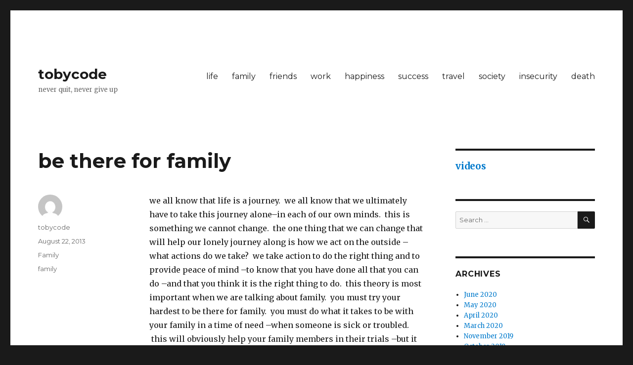

--- FILE ---
content_type: text/html; charset=UTF-8
request_url: https://www.tobycode.com/be-there-for-family/
body_size: 9671
content:
<!DOCTYPE html>
<html lang="en-US" class="no-js">
<head>
	<meta charset="UTF-8">
	<meta name="viewport" content="width=device-width, initial-scale=1">
	<link rel="profile" href="http://gmpg.org/xfn/11">
		<script>(function(html){html.className = html.className.replace(/\bno-js\b/,'js')})(document.documentElement);</script>
<title>be there for family &#8211; tobycode</title>
<meta name='robots' content='max-image-preview:large' />
<link rel='dns-prefetch' href='//static.addtoany.com' />
<link rel='dns-prefetch' href='//secure.gravatar.com' />
<link rel='dns-prefetch' href='//stats.wp.com' />
<link rel='dns-prefetch' href='//fonts.googleapis.com' />
<link rel='dns-prefetch' href='//v0.wordpress.com' />
<link rel="alternate" type="application/rss+xml" title="tobycode &raquo; Feed" href="https://www.tobycode.com/feed/" />
<link rel="alternate" title="oEmbed (JSON)" type="application/json+oembed" href="https://www.tobycode.com/wp-json/oembed/1.0/embed?url=https%3A%2F%2Fwww.tobycode.com%2Fbe-there-for-family%2F" />
<link rel="alternate" title="oEmbed (XML)" type="text/xml+oembed" href="https://www.tobycode.com/wp-json/oembed/1.0/embed?url=https%3A%2F%2Fwww.tobycode.com%2Fbe-there-for-family%2F&#038;format=xml" />
<style id='wp-img-auto-sizes-contain-inline-css' type='text/css'>
img:is([sizes=auto i],[sizes^="auto," i]){contain-intrinsic-size:3000px 1500px}
/*# sourceURL=wp-img-auto-sizes-contain-inline-css */
</style>
<link rel='stylesheet' id='twentysixteen-jetpack-css' href='https://www.tobycode.com/wp-content/plugins/jetpack/modules/theme-tools/compat/twentysixteen.css?ver=15.3.1' type='text/css' media='all' />
<style id='wp-emoji-styles-inline-css' type='text/css'>

	img.wp-smiley, img.emoji {
		display: inline !important;
		border: none !important;
		box-shadow: none !important;
		height: 1em !important;
		width: 1em !important;
		margin: 0 0.07em !important;
		vertical-align: -0.1em !important;
		background: none !important;
		padding: 0 !important;
	}
/*# sourceURL=wp-emoji-styles-inline-css */
</style>
<style id='wp-block-library-inline-css' type='text/css'>
:root{--wp-block-synced-color:#7a00df;--wp-block-synced-color--rgb:122,0,223;--wp-bound-block-color:var(--wp-block-synced-color);--wp-editor-canvas-background:#ddd;--wp-admin-theme-color:#007cba;--wp-admin-theme-color--rgb:0,124,186;--wp-admin-theme-color-darker-10:#006ba1;--wp-admin-theme-color-darker-10--rgb:0,107,160.5;--wp-admin-theme-color-darker-20:#005a87;--wp-admin-theme-color-darker-20--rgb:0,90,135;--wp-admin-border-width-focus:2px}@media (min-resolution:192dpi){:root{--wp-admin-border-width-focus:1.5px}}.wp-element-button{cursor:pointer}:root .has-very-light-gray-background-color{background-color:#eee}:root .has-very-dark-gray-background-color{background-color:#313131}:root .has-very-light-gray-color{color:#eee}:root .has-very-dark-gray-color{color:#313131}:root .has-vivid-green-cyan-to-vivid-cyan-blue-gradient-background{background:linear-gradient(135deg,#00d084,#0693e3)}:root .has-purple-crush-gradient-background{background:linear-gradient(135deg,#34e2e4,#4721fb 50%,#ab1dfe)}:root .has-hazy-dawn-gradient-background{background:linear-gradient(135deg,#faaca8,#dad0ec)}:root .has-subdued-olive-gradient-background{background:linear-gradient(135deg,#fafae1,#67a671)}:root .has-atomic-cream-gradient-background{background:linear-gradient(135deg,#fdd79a,#004a59)}:root .has-nightshade-gradient-background{background:linear-gradient(135deg,#330968,#31cdcf)}:root .has-midnight-gradient-background{background:linear-gradient(135deg,#020381,#2874fc)}:root{--wp--preset--font-size--normal:16px;--wp--preset--font-size--huge:42px}.has-regular-font-size{font-size:1em}.has-larger-font-size{font-size:2.625em}.has-normal-font-size{font-size:var(--wp--preset--font-size--normal)}.has-huge-font-size{font-size:var(--wp--preset--font-size--huge)}.has-text-align-center{text-align:center}.has-text-align-left{text-align:left}.has-text-align-right{text-align:right}.has-fit-text{white-space:nowrap!important}#end-resizable-editor-section{display:none}.aligncenter{clear:both}.items-justified-left{justify-content:flex-start}.items-justified-center{justify-content:center}.items-justified-right{justify-content:flex-end}.items-justified-space-between{justify-content:space-between}.screen-reader-text{border:0;clip-path:inset(50%);height:1px;margin:-1px;overflow:hidden;padding:0;position:absolute;width:1px;word-wrap:normal!important}.screen-reader-text:focus{background-color:#ddd;clip-path:none;color:#444;display:block;font-size:1em;height:auto;left:5px;line-height:normal;padding:15px 23px 14px;text-decoration:none;top:5px;width:auto;z-index:100000}html :where(.has-border-color){border-style:solid}html :where([style*=border-top-color]){border-top-style:solid}html :where([style*=border-right-color]){border-right-style:solid}html :where([style*=border-bottom-color]){border-bottom-style:solid}html :where([style*=border-left-color]){border-left-style:solid}html :where([style*=border-width]){border-style:solid}html :where([style*=border-top-width]){border-top-style:solid}html :where([style*=border-right-width]){border-right-style:solid}html :where([style*=border-bottom-width]){border-bottom-style:solid}html :where([style*=border-left-width]){border-left-style:solid}html :where(img[class*=wp-image-]){height:auto;max-width:100%}:where(figure){margin:0 0 1em}html :where(.is-position-sticky){--wp-admin--admin-bar--position-offset:var(--wp-admin--admin-bar--height,0px)}@media screen and (max-width:600px){html :where(.is-position-sticky){--wp-admin--admin-bar--position-offset:0px}}

/*# sourceURL=wp-block-library-inline-css */
</style><style id='wp-block-heading-inline-css' type='text/css'>
h1:where(.wp-block-heading).has-background,h2:where(.wp-block-heading).has-background,h3:where(.wp-block-heading).has-background,h4:where(.wp-block-heading).has-background,h5:where(.wp-block-heading).has-background,h6:where(.wp-block-heading).has-background{padding:1.25em 2.375em}h1.has-text-align-left[style*=writing-mode]:where([style*=vertical-lr]),h1.has-text-align-right[style*=writing-mode]:where([style*=vertical-rl]),h2.has-text-align-left[style*=writing-mode]:where([style*=vertical-lr]),h2.has-text-align-right[style*=writing-mode]:where([style*=vertical-rl]),h3.has-text-align-left[style*=writing-mode]:where([style*=vertical-lr]),h3.has-text-align-right[style*=writing-mode]:where([style*=vertical-rl]),h4.has-text-align-left[style*=writing-mode]:where([style*=vertical-lr]),h4.has-text-align-right[style*=writing-mode]:where([style*=vertical-rl]),h5.has-text-align-left[style*=writing-mode]:where([style*=vertical-lr]),h5.has-text-align-right[style*=writing-mode]:where([style*=vertical-rl]),h6.has-text-align-left[style*=writing-mode]:where([style*=vertical-lr]),h6.has-text-align-right[style*=writing-mode]:where([style*=vertical-rl]){rotate:180deg}
/*# sourceURL=https://www.tobycode.com/wp-includes/blocks/heading/style.min.css */
</style>
<style id='global-styles-inline-css' type='text/css'>
:root{--wp--preset--aspect-ratio--square: 1;--wp--preset--aspect-ratio--4-3: 4/3;--wp--preset--aspect-ratio--3-4: 3/4;--wp--preset--aspect-ratio--3-2: 3/2;--wp--preset--aspect-ratio--2-3: 2/3;--wp--preset--aspect-ratio--16-9: 16/9;--wp--preset--aspect-ratio--9-16: 9/16;--wp--preset--color--black: #000000;--wp--preset--color--cyan-bluish-gray: #abb8c3;--wp--preset--color--white: #fff;--wp--preset--color--pale-pink: #f78da7;--wp--preset--color--vivid-red: #cf2e2e;--wp--preset--color--luminous-vivid-orange: #ff6900;--wp--preset--color--luminous-vivid-amber: #fcb900;--wp--preset--color--light-green-cyan: #7bdcb5;--wp--preset--color--vivid-green-cyan: #00d084;--wp--preset--color--pale-cyan-blue: #8ed1fc;--wp--preset--color--vivid-cyan-blue: #0693e3;--wp--preset--color--vivid-purple: #9b51e0;--wp--preset--color--dark-gray: #1a1a1a;--wp--preset--color--medium-gray: #686868;--wp--preset--color--light-gray: #e5e5e5;--wp--preset--color--blue-gray: #4d545c;--wp--preset--color--bright-blue: #007acc;--wp--preset--color--light-blue: #9adffd;--wp--preset--color--dark-brown: #402b30;--wp--preset--color--medium-brown: #774e24;--wp--preset--color--dark-red: #640c1f;--wp--preset--color--bright-red: #ff675f;--wp--preset--color--yellow: #ffef8e;--wp--preset--gradient--vivid-cyan-blue-to-vivid-purple: linear-gradient(135deg,rgb(6,147,227) 0%,rgb(155,81,224) 100%);--wp--preset--gradient--light-green-cyan-to-vivid-green-cyan: linear-gradient(135deg,rgb(122,220,180) 0%,rgb(0,208,130) 100%);--wp--preset--gradient--luminous-vivid-amber-to-luminous-vivid-orange: linear-gradient(135deg,rgb(252,185,0) 0%,rgb(255,105,0) 100%);--wp--preset--gradient--luminous-vivid-orange-to-vivid-red: linear-gradient(135deg,rgb(255,105,0) 0%,rgb(207,46,46) 100%);--wp--preset--gradient--very-light-gray-to-cyan-bluish-gray: linear-gradient(135deg,rgb(238,238,238) 0%,rgb(169,184,195) 100%);--wp--preset--gradient--cool-to-warm-spectrum: linear-gradient(135deg,rgb(74,234,220) 0%,rgb(151,120,209) 20%,rgb(207,42,186) 40%,rgb(238,44,130) 60%,rgb(251,105,98) 80%,rgb(254,248,76) 100%);--wp--preset--gradient--blush-light-purple: linear-gradient(135deg,rgb(255,206,236) 0%,rgb(152,150,240) 100%);--wp--preset--gradient--blush-bordeaux: linear-gradient(135deg,rgb(254,205,165) 0%,rgb(254,45,45) 50%,rgb(107,0,62) 100%);--wp--preset--gradient--luminous-dusk: linear-gradient(135deg,rgb(255,203,112) 0%,rgb(199,81,192) 50%,rgb(65,88,208) 100%);--wp--preset--gradient--pale-ocean: linear-gradient(135deg,rgb(255,245,203) 0%,rgb(182,227,212) 50%,rgb(51,167,181) 100%);--wp--preset--gradient--electric-grass: linear-gradient(135deg,rgb(202,248,128) 0%,rgb(113,206,126) 100%);--wp--preset--gradient--midnight: linear-gradient(135deg,rgb(2,3,129) 0%,rgb(40,116,252) 100%);--wp--preset--font-size--small: 13px;--wp--preset--font-size--medium: 20px;--wp--preset--font-size--large: 36px;--wp--preset--font-size--x-large: 42px;--wp--preset--spacing--20: 0.44rem;--wp--preset--spacing--30: 0.67rem;--wp--preset--spacing--40: 1rem;--wp--preset--spacing--50: 1.5rem;--wp--preset--spacing--60: 2.25rem;--wp--preset--spacing--70: 3.38rem;--wp--preset--spacing--80: 5.06rem;--wp--preset--shadow--natural: 6px 6px 9px rgba(0, 0, 0, 0.2);--wp--preset--shadow--deep: 12px 12px 50px rgba(0, 0, 0, 0.4);--wp--preset--shadow--sharp: 6px 6px 0px rgba(0, 0, 0, 0.2);--wp--preset--shadow--outlined: 6px 6px 0px -3px rgb(255, 255, 255), 6px 6px rgb(0, 0, 0);--wp--preset--shadow--crisp: 6px 6px 0px rgb(0, 0, 0);}:where(.is-layout-flex){gap: 0.5em;}:where(.is-layout-grid){gap: 0.5em;}body .is-layout-flex{display: flex;}.is-layout-flex{flex-wrap: wrap;align-items: center;}.is-layout-flex > :is(*, div){margin: 0;}body .is-layout-grid{display: grid;}.is-layout-grid > :is(*, div){margin: 0;}:where(.wp-block-columns.is-layout-flex){gap: 2em;}:where(.wp-block-columns.is-layout-grid){gap: 2em;}:where(.wp-block-post-template.is-layout-flex){gap: 1.25em;}:where(.wp-block-post-template.is-layout-grid){gap: 1.25em;}.has-black-color{color: var(--wp--preset--color--black) !important;}.has-cyan-bluish-gray-color{color: var(--wp--preset--color--cyan-bluish-gray) !important;}.has-white-color{color: var(--wp--preset--color--white) !important;}.has-pale-pink-color{color: var(--wp--preset--color--pale-pink) !important;}.has-vivid-red-color{color: var(--wp--preset--color--vivid-red) !important;}.has-luminous-vivid-orange-color{color: var(--wp--preset--color--luminous-vivid-orange) !important;}.has-luminous-vivid-amber-color{color: var(--wp--preset--color--luminous-vivid-amber) !important;}.has-light-green-cyan-color{color: var(--wp--preset--color--light-green-cyan) !important;}.has-vivid-green-cyan-color{color: var(--wp--preset--color--vivid-green-cyan) !important;}.has-pale-cyan-blue-color{color: var(--wp--preset--color--pale-cyan-blue) !important;}.has-vivid-cyan-blue-color{color: var(--wp--preset--color--vivid-cyan-blue) !important;}.has-vivid-purple-color{color: var(--wp--preset--color--vivid-purple) !important;}.has-black-background-color{background-color: var(--wp--preset--color--black) !important;}.has-cyan-bluish-gray-background-color{background-color: var(--wp--preset--color--cyan-bluish-gray) !important;}.has-white-background-color{background-color: var(--wp--preset--color--white) !important;}.has-pale-pink-background-color{background-color: var(--wp--preset--color--pale-pink) !important;}.has-vivid-red-background-color{background-color: var(--wp--preset--color--vivid-red) !important;}.has-luminous-vivid-orange-background-color{background-color: var(--wp--preset--color--luminous-vivid-orange) !important;}.has-luminous-vivid-amber-background-color{background-color: var(--wp--preset--color--luminous-vivid-amber) !important;}.has-light-green-cyan-background-color{background-color: var(--wp--preset--color--light-green-cyan) !important;}.has-vivid-green-cyan-background-color{background-color: var(--wp--preset--color--vivid-green-cyan) !important;}.has-pale-cyan-blue-background-color{background-color: var(--wp--preset--color--pale-cyan-blue) !important;}.has-vivid-cyan-blue-background-color{background-color: var(--wp--preset--color--vivid-cyan-blue) !important;}.has-vivid-purple-background-color{background-color: var(--wp--preset--color--vivid-purple) !important;}.has-black-border-color{border-color: var(--wp--preset--color--black) !important;}.has-cyan-bluish-gray-border-color{border-color: var(--wp--preset--color--cyan-bluish-gray) !important;}.has-white-border-color{border-color: var(--wp--preset--color--white) !important;}.has-pale-pink-border-color{border-color: var(--wp--preset--color--pale-pink) !important;}.has-vivid-red-border-color{border-color: var(--wp--preset--color--vivid-red) !important;}.has-luminous-vivid-orange-border-color{border-color: var(--wp--preset--color--luminous-vivid-orange) !important;}.has-luminous-vivid-amber-border-color{border-color: var(--wp--preset--color--luminous-vivid-amber) !important;}.has-light-green-cyan-border-color{border-color: var(--wp--preset--color--light-green-cyan) !important;}.has-vivid-green-cyan-border-color{border-color: var(--wp--preset--color--vivid-green-cyan) !important;}.has-pale-cyan-blue-border-color{border-color: var(--wp--preset--color--pale-cyan-blue) !important;}.has-vivid-cyan-blue-border-color{border-color: var(--wp--preset--color--vivid-cyan-blue) !important;}.has-vivid-purple-border-color{border-color: var(--wp--preset--color--vivid-purple) !important;}.has-vivid-cyan-blue-to-vivid-purple-gradient-background{background: var(--wp--preset--gradient--vivid-cyan-blue-to-vivid-purple) !important;}.has-light-green-cyan-to-vivid-green-cyan-gradient-background{background: var(--wp--preset--gradient--light-green-cyan-to-vivid-green-cyan) !important;}.has-luminous-vivid-amber-to-luminous-vivid-orange-gradient-background{background: var(--wp--preset--gradient--luminous-vivid-amber-to-luminous-vivid-orange) !important;}.has-luminous-vivid-orange-to-vivid-red-gradient-background{background: var(--wp--preset--gradient--luminous-vivid-orange-to-vivid-red) !important;}.has-very-light-gray-to-cyan-bluish-gray-gradient-background{background: var(--wp--preset--gradient--very-light-gray-to-cyan-bluish-gray) !important;}.has-cool-to-warm-spectrum-gradient-background{background: var(--wp--preset--gradient--cool-to-warm-spectrum) !important;}.has-blush-light-purple-gradient-background{background: var(--wp--preset--gradient--blush-light-purple) !important;}.has-blush-bordeaux-gradient-background{background: var(--wp--preset--gradient--blush-bordeaux) !important;}.has-luminous-dusk-gradient-background{background: var(--wp--preset--gradient--luminous-dusk) !important;}.has-pale-ocean-gradient-background{background: var(--wp--preset--gradient--pale-ocean) !important;}.has-electric-grass-gradient-background{background: var(--wp--preset--gradient--electric-grass) !important;}.has-midnight-gradient-background{background: var(--wp--preset--gradient--midnight) !important;}.has-small-font-size{font-size: var(--wp--preset--font-size--small) !important;}.has-medium-font-size{font-size: var(--wp--preset--font-size--medium) !important;}.has-large-font-size{font-size: var(--wp--preset--font-size--large) !important;}.has-x-large-font-size{font-size: var(--wp--preset--font-size--x-large) !important;}
/*# sourceURL=global-styles-inline-css */
</style>

<style id='classic-theme-styles-inline-css' type='text/css'>
/*! This file is auto-generated */
.wp-block-button__link{color:#fff;background-color:#32373c;border-radius:9999px;box-shadow:none;text-decoration:none;padding:calc(.667em + 2px) calc(1.333em + 2px);font-size:1.125em}.wp-block-file__button{background:#32373c;color:#fff;text-decoration:none}
/*# sourceURL=/wp-includes/css/classic-themes.min.css */
</style>
<link rel='stylesheet' id='twentysixteen-fonts-css' href='https://fonts.googleapis.com/css?family=Merriweather%3A400%2C700%2C900%2C400italic%2C700italic%2C900italic%7CMontserrat%3A400%2C700%7CInconsolata%3A400&#038;subset=latin%2Clatin-ext' type='text/css' media='all' />
<link rel='stylesheet' id='genericons-css' href='https://www.tobycode.com/wp-content/plugins/jetpack/_inc/genericons/genericons/genericons.css?ver=3.1' type='text/css' media='all' />
<link rel='stylesheet' id='twentysixteen-style-css' href='https://www.tobycode.com/wp-content/themes/twentysixteen/style.css?ver=6.9' type='text/css' media='all' />
<link rel='stylesheet' id='twentysixteen-block-style-css' href='https://www.tobycode.com/wp-content/themes/twentysixteen/css/blocks.css?ver=20181230' type='text/css' media='all' />
<link rel='stylesheet' id='addtoany-css' href='https://www.tobycode.com/wp-content/plugins/add-to-any/addtoany.min.css?ver=1.16' type='text/css' media='all' />
<script type="text/javascript" id="addtoany-core-js-before">
/* <![CDATA[ */
window.a2a_config=window.a2a_config||{};a2a_config.callbacks=[];a2a_config.overlays=[];a2a_config.templates={};

//# sourceURL=addtoany-core-js-before
/* ]]> */
</script>
<script type="text/javascript" defer src="https://static.addtoany.com/menu/page.js" id="addtoany-core-js"></script>
<script type="text/javascript" src="https://www.tobycode.com/wp-includes/js/jquery/jquery.min.js?ver=3.7.1" id="jquery-core-js"></script>
<script type="text/javascript" src="https://www.tobycode.com/wp-includes/js/jquery/jquery-migrate.min.js?ver=3.4.1" id="jquery-migrate-js"></script>
<script type="text/javascript" defer src="https://www.tobycode.com/wp-content/plugins/add-to-any/addtoany.min.js?ver=1.1" id="addtoany-jquery-js"></script>
<link rel="https://api.w.org/" href="https://www.tobycode.com/wp-json/" /><link rel="alternate" title="JSON" type="application/json" href="https://www.tobycode.com/wp-json/wp/v2/posts/1500" /><link rel="EditURI" type="application/rsd+xml" title="RSD" href="https://www.tobycode.com/xmlrpc.php?rsd" />
<meta name="generator" content="WordPress 6.9" />
<link rel="canonical" href="https://www.tobycode.com/be-there-for-family/" />
<link rel='shortlink' href='https://wp.me/p46GVu-oc' />
	<style>img#wpstats{display:none}</style>
		
<!-- Jetpack Open Graph Tags -->
<meta property="og:type" content="article" />
<meta property="og:title" content="be there for family" />
<meta property="og:url" content="https://www.tobycode.com/be-there-for-family/" />
<meta property="og:description" content="we all know that life is a journey.  we all know that we ultimately have to take this journey alone&#8211;in each of our own minds.  this is something we cannot change.  the one thing that we can c…" />
<meta property="article:published_time" content="2013-08-22T21:37:50+00:00" />
<meta property="article:modified_time" content="2013-08-22T21:37:50+00:00" />
<meta property="og:site_name" content="tobycode" />
<meta property="og:image" content="https://www.tobycode.com/wp-content/uploads/2016/04/cropped-tc.jpg" />
<meta property="og:image:width" content="512" />
<meta property="og:image:height" content="512" />
<meta property="og:image:alt" content="" />
<meta property="og:locale" content="en_US" />
<meta name="twitter:text:title" content="be there for family" />
<meta name="twitter:image" content="https://www.tobycode.com/wp-content/uploads/2016/04/cropped-tc-270x270.jpg" />
<meta name="twitter:card" content="summary" />

<!-- End Jetpack Open Graph Tags -->
<link rel="icon" href="https://www.tobycode.com/wp-content/uploads/2016/04/cropped-tc-32x32.jpg" sizes="32x32" />
<link rel="icon" href="https://www.tobycode.com/wp-content/uploads/2016/04/cropped-tc-192x192.jpg" sizes="192x192" />
<link rel="apple-touch-icon" href="https://www.tobycode.com/wp-content/uploads/2016/04/cropped-tc-180x180.jpg" />
<meta name="msapplication-TileImage" content="https://www.tobycode.com/wp-content/uploads/2016/04/cropped-tc-270x270.jpg" />
</head>

<body class="wp-singular post-template-default single single-post postid-1500 single-format-standard wp-embed-responsive wp-theme-twentysixteen">
<div id="page" class="site">
	<div class="site-inner">
		<a class="skip-link screen-reader-text" href="#content">Skip to content</a>

		<header id="masthead" class="site-header" role="banner">
			<div class="site-header-main">
				<div class="site-branding">
					
											<p class="site-title"><a href="https://www.tobycode.com/" rel="home">tobycode</a></p>
											<p class="site-description">never quit, never give up</p>
									</div><!-- .site-branding -->

									<button id="menu-toggle" class="menu-toggle">Menu</button>

					<div id="site-header-menu" class="site-header-menu">
													<nav id="site-navigation" class="main-navigation" role="navigation" aria-label="Primary Menu">
								<div class="menu-navigation-2-container"><ul id="menu-navigation-2" class="primary-menu"><li id="menu-item-1600" class="menu-item menu-item-type-taxonomy menu-item-object-category menu-item-1600"><a href="https://www.tobycode.com/category/life/">life</a></li>
<li id="menu-item-1601" class="menu-item menu-item-type-taxonomy menu-item-object-category current-post-ancestor current-menu-parent current-post-parent menu-item-1601"><a href="https://www.tobycode.com/category/family/">family</a></li>
<li id="menu-item-1602" class="menu-item menu-item-type-taxonomy menu-item-object-category menu-item-1602"><a href="https://www.tobycode.com/category/friends/">friends</a></li>
<li id="menu-item-1603" class="menu-item menu-item-type-taxonomy menu-item-object-category menu-item-1603"><a href="https://www.tobycode.com/category/work/">work</a></li>
<li id="menu-item-1604" class="menu-item menu-item-type-taxonomy menu-item-object-category menu-item-1604"><a href="https://www.tobycode.com/category/happiness/">happiness</a></li>
<li id="menu-item-1605" class="menu-item menu-item-type-taxonomy menu-item-object-category menu-item-1605"><a href="https://www.tobycode.com/category/success/">success</a></li>
<li id="menu-item-1606" class="menu-item menu-item-type-taxonomy menu-item-object-category menu-item-1606"><a href="https://www.tobycode.com/category/travel/">travel</a></li>
<li id="menu-item-1607" class="menu-item menu-item-type-taxonomy menu-item-object-category menu-item-1607"><a href="https://www.tobycode.com/category/society/">society</a></li>
<li id="menu-item-1608" class="menu-item menu-item-type-taxonomy menu-item-object-category menu-item-1608"><a href="https://www.tobycode.com/category/insecurity/">insecurity</a></li>
<li id="menu-item-1609" class="menu-item menu-item-type-taxonomy menu-item-object-category menu-item-1609"><a href="https://www.tobycode.com/category/death/">death</a></li>
</ul></div>							</nav><!-- .main-navigation -->
						
											</div><!-- .site-header-menu -->
							</div><!-- .site-header-main -->

					</header><!-- .site-header -->

		<div id="content" class="site-content">

<div id="primary" class="content-area">
	<main id="main" class="site-main" role="main">
		
<article id="post-1500" class="post-1500 post type-post status-publish format-standard hentry category-family tag-family">
	<header class="entry-header">
		<h1 class="entry-title">be there for family</h1>	</header><!-- .entry-header -->

	
	
	<div class="entry-content">
		<p>we all know that life is a journey.  we all know that we ultimately have to take this journey alone&#8211;in each of our own minds.  this is something we cannot change.  the one thing that we can change that will help our lonely journey along is how we act on the outside &#8211;what actions do we take?  we take action to do the right thing and to provide peace of mind &#8211;to know that you have done all that you can do &#8211;and that you think it is the right thing to do.  this theory is most important when we are talking about family.  you must try your hardest to be there for family.  you must do what it takes to be with your family in a time of need &#8211;when someone is sick or troubled.  this will obviously help your family members in their trials &#8211;but it will help you even more.  to know that you are there for your family in a time of need is one of the greatest feelings in the world.  these times that you are there for your family will stand out like shining markers in the long journey of your life.  you will know that you did what you needed to do and you will feel more inner peace.  this is how you succeed in life&#8211;this is how you fulfill your life &#8211;this is how you prepare for the end &#8211;so that you are ready when your time comes.  be there for family and you will know why you are here on earth.</p>
<div class="addtoany_share_save_container addtoany_content addtoany_content_bottom"><div class="a2a_kit a2a_kit_size_32 addtoany_list" data-a2a-url="https://www.tobycode.com/be-there-for-family/" data-a2a-title="be there for family"><a class="a2a_button_email" href="https://www.addtoany.com/add_to/email?linkurl=https%3A%2F%2Fwww.tobycode.com%2Fbe-there-for-family%2F&amp;linkname=be%20there%20for%20family" title="Email" rel="nofollow noopener" target="_blank"></a><a class="a2a_button_x" href="https://www.addtoany.com/add_to/x?linkurl=https%3A%2F%2Fwww.tobycode.com%2Fbe-there-for-family%2F&amp;linkname=be%20there%20for%20family" title="X" rel="nofollow noopener" target="_blank"></a><a class="a2a_dd addtoany_share_save addtoany_share" href="https://www.addtoany.com/share"></a></div></div>	</div><!-- .entry-content -->

	<footer class="entry-footer">
		<span class="byline"><span class="author vcard"><img alt='' src='https://secure.gravatar.com/avatar/e3078e7c5d11faf61e955b09f246adffe240cd7353934a4431873be542939af0?s=49&#038;d=mm&#038;r=g' srcset='https://secure.gravatar.com/avatar/e3078e7c5d11faf61e955b09f246adffe240cd7353934a4431873be542939af0?s=98&#038;d=mm&#038;r=g 2x' class='avatar avatar-49 photo' height='49' width='49' decoding='async'/><span class="screen-reader-text">Author </span> <a class="url fn n" href="https://www.tobycode.com/author/tobycode/">tobycode</a></span></span><span class="posted-on"><span class="screen-reader-text">Posted on </span><a href="https://www.tobycode.com/be-there-for-family/" rel="bookmark"><time class="entry-date published updated" datetime="2013-08-22T21:37:50+00:00">August 22, 2013</time></a></span><span class="cat-links"><span class="screen-reader-text">Categories </span><a href="https://www.tobycode.com/category/family/" rel="category tag">Family</a></span><span class="tags-links"><span class="screen-reader-text">Tags </span><a href="https://www.tobycode.com/tag/family/" rel="tag">family</a></span>			</footer><!-- .entry-footer -->
</article><!-- #post-## -->

	<nav class="navigation post-navigation" aria-label="Posts">
		<h2 class="screen-reader-text">Post navigation</h2>
		<div class="nav-links"><div class="nav-previous"><a href="https://www.tobycode.com/travel-to-appreciate-more/" rel="prev"><span class="meta-nav" aria-hidden="true">Previous</span> <span class="screen-reader-text">Previous post:</span> <span class="post-title">travel to appreciate more</span></a></div><div class="nav-next"><a href="https://www.tobycode.com/the-gift-of-love/" rel="next"><span class="meta-nav" aria-hidden="true">Next</span> <span class="screen-reader-text">Next post:</span> <span class="post-title">the gift of love</span></a></div></div>
	</nav>
	</main><!-- .site-main -->

	
</div><!-- .content-area -->


	<aside id="secondary" class="sidebar widget-area" role="complementary">
		<section id="block-5" class="widget widget_block">
<h2 class="wp-block-heading"><a href="https://www.youtube.com/@tobycode" data-type="link" data-id="https://www.youtube.com/@tobycode" target="_blank" rel="noreferrer noopener">videos</a></h2>
</section><section id="search-3" class="widget widget_search">
<form role="search" method="get" class="search-form" action="https://www.tobycode.com/">
	<label>
		<span class="screen-reader-text">Search for:</span>
		<input type="search" class="search-field" placeholder="Search &hellip;" value="" name="s" />
	</label>
	<button type="submit" class="search-submit"><span class="screen-reader-text">Search</span></button>
</form>
</section><section id="archives-2" class="widget widget_archive"><h2 class="widget-title">Archives</h2>
			<ul>
					<li><a href='https://www.tobycode.com/2020/06/'>June 2020</a></li>
	<li><a href='https://www.tobycode.com/2020/05/'>May 2020</a></li>
	<li><a href='https://www.tobycode.com/2020/04/'>April 2020</a></li>
	<li><a href='https://www.tobycode.com/2020/03/'>March 2020</a></li>
	<li><a href='https://www.tobycode.com/2019/11/'>November 2019</a></li>
	<li><a href='https://www.tobycode.com/2019/10/'>October 2019</a></li>
	<li><a href='https://www.tobycode.com/2019/09/'>September 2019</a></li>
	<li><a href='https://www.tobycode.com/2019/08/'>August 2019</a></li>
	<li><a href='https://www.tobycode.com/2019/07/'>July 2019</a></li>
	<li><a href='https://www.tobycode.com/2019/06/'>June 2019</a></li>
	<li><a href='https://www.tobycode.com/2019/05/'>May 2019</a></li>
	<li><a href='https://www.tobycode.com/2019/04/'>April 2019</a></li>
	<li><a href='https://www.tobycode.com/2019/03/'>March 2019</a></li>
	<li><a href='https://www.tobycode.com/2019/02/'>February 2019</a></li>
	<li><a href='https://www.tobycode.com/2019/01/'>January 2019</a></li>
	<li><a href='https://www.tobycode.com/2018/12/'>December 2018</a></li>
	<li><a href='https://www.tobycode.com/2018/11/'>November 2018</a></li>
	<li><a href='https://www.tobycode.com/2018/10/'>October 2018</a></li>
	<li><a href='https://www.tobycode.com/2018/09/'>September 2018</a></li>
	<li><a href='https://www.tobycode.com/2018/08/'>August 2018</a></li>
	<li><a href='https://www.tobycode.com/2018/07/'>July 2018</a></li>
	<li><a href='https://www.tobycode.com/2018/05/'>May 2018</a></li>
	<li><a href='https://www.tobycode.com/2018/04/'>April 2018</a></li>
	<li><a href='https://www.tobycode.com/2018/03/'>March 2018</a></li>
	<li><a href='https://www.tobycode.com/2018/02/'>February 2018</a></li>
	<li><a href='https://www.tobycode.com/2018/01/'>January 2018</a></li>
	<li><a href='https://www.tobycode.com/2017/12/'>December 2017</a></li>
	<li><a href='https://www.tobycode.com/2017/11/'>November 2017</a></li>
	<li><a href='https://www.tobycode.com/2017/10/'>October 2017</a></li>
	<li><a href='https://www.tobycode.com/2017/09/'>September 2017</a></li>
	<li><a href='https://www.tobycode.com/2017/08/'>August 2017</a></li>
	<li><a href='https://www.tobycode.com/2017/07/'>July 2017</a></li>
	<li><a href='https://www.tobycode.com/2017/06/'>June 2017</a></li>
	<li><a href='https://www.tobycode.com/2017/05/'>May 2017</a></li>
	<li><a href='https://www.tobycode.com/2017/04/'>April 2017</a></li>
	<li><a href='https://www.tobycode.com/2017/03/'>March 2017</a></li>
	<li><a href='https://www.tobycode.com/2017/02/'>February 2017</a></li>
	<li><a href='https://www.tobycode.com/2017/01/'>January 2017</a></li>
	<li><a href='https://www.tobycode.com/2016/12/'>December 2016</a></li>
	<li><a href='https://www.tobycode.com/2016/11/'>November 2016</a></li>
	<li><a href='https://www.tobycode.com/2016/10/'>October 2016</a></li>
	<li><a href='https://www.tobycode.com/2016/09/'>September 2016</a></li>
	<li><a href='https://www.tobycode.com/2016/08/'>August 2016</a></li>
	<li><a href='https://www.tobycode.com/2016/07/'>July 2016</a></li>
	<li><a href='https://www.tobycode.com/2016/06/'>June 2016</a></li>
	<li><a href='https://www.tobycode.com/2016/05/'>May 2016</a></li>
	<li><a href='https://www.tobycode.com/2016/04/'>April 2016</a></li>
	<li><a href='https://www.tobycode.com/2016/03/'>March 2016</a></li>
	<li><a href='https://www.tobycode.com/2016/02/'>February 2016</a></li>
	<li><a href='https://www.tobycode.com/2016/01/'>January 2016</a></li>
	<li><a href='https://www.tobycode.com/2015/12/'>December 2015</a></li>
	<li><a href='https://www.tobycode.com/2015/11/'>November 2015</a></li>
	<li><a href='https://www.tobycode.com/2015/10/'>October 2015</a></li>
	<li><a href='https://www.tobycode.com/2015/09/'>September 2015</a></li>
	<li><a href='https://www.tobycode.com/2015/08/'>August 2015</a></li>
	<li><a href='https://www.tobycode.com/2015/07/'>July 2015</a></li>
	<li><a href='https://www.tobycode.com/2015/06/'>June 2015</a></li>
	<li><a href='https://www.tobycode.com/2015/05/'>May 2015</a></li>
	<li><a href='https://www.tobycode.com/2015/04/'>April 2015</a></li>
	<li><a href='https://www.tobycode.com/2015/03/'>March 2015</a></li>
	<li><a href='https://www.tobycode.com/2015/02/'>February 2015</a></li>
	<li><a href='https://www.tobycode.com/2015/01/'>January 2015</a></li>
	<li><a href='https://www.tobycode.com/2014/12/'>December 2014</a></li>
	<li><a href='https://www.tobycode.com/2014/11/'>November 2014</a></li>
	<li><a href='https://www.tobycode.com/2014/10/'>October 2014</a></li>
	<li><a href='https://www.tobycode.com/2014/09/'>September 2014</a></li>
	<li><a href='https://www.tobycode.com/2014/08/'>August 2014</a></li>
	<li><a href='https://www.tobycode.com/2014/07/'>July 2014</a></li>
	<li><a href='https://www.tobycode.com/2014/06/'>June 2014</a></li>
	<li><a href='https://www.tobycode.com/2014/05/'>May 2014</a></li>
	<li><a href='https://www.tobycode.com/2014/04/'>April 2014</a></li>
	<li><a href='https://www.tobycode.com/2014/03/'>March 2014</a></li>
	<li><a href='https://www.tobycode.com/2014/02/'>February 2014</a></li>
	<li><a href='https://www.tobycode.com/2014/01/'>January 2014</a></li>
	<li><a href='https://www.tobycode.com/2013/12/'>December 2013</a></li>
	<li><a href='https://www.tobycode.com/2013/11/'>November 2013</a></li>
	<li><a href='https://www.tobycode.com/2013/10/'>October 2013</a></li>
	<li><a href='https://www.tobycode.com/2013/09/'>September 2013</a></li>
	<li><a href='https://www.tobycode.com/2013/08/'>August 2013</a></li>
	<li><a href='https://www.tobycode.com/2013/07/'>July 2013</a></li>
	<li><a href='https://www.tobycode.com/2013/06/'>June 2013</a></li>
	<li><a href='https://www.tobycode.com/2013/05/'>May 2013</a></li>
	<li><a href='https://www.tobycode.com/2013/04/'>April 2013</a></li>
	<li><a href='https://www.tobycode.com/2013/03/'>March 2013</a></li>
	<li><a href='https://www.tobycode.com/2013/02/'>February 2013</a></li>
	<li><a href='https://www.tobycode.com/2013/01/'>January 2013</a></li>
	<li><a href='https://www.tobycode.com/2012/12/'>December 2012</a></li>
	<li><a href='https://www.tobycode.com/2012/11/'>November 2012</a></li>
	<li><a href='https://www.tobycode.com/2012/10/'>October 2012</a></li>
	<li><a href='https://www.tobycode.com/2012/09/'>September 2012</a></li>
	<li><a href='https://www.tobycode.com/2012/08/'>August 2012</a></li>
	<li><a href='https://www.tobycode.com/2012/07/'>July 2012</a></li>
	<li><a href='https://www.tobycode.com/2012/06/'>June 2012</a></li>
	<li><a href='https://www.tobycode.com/2012/05/'>May 2012</a></li>
	<li><a href='https://www.tobycode.com/2012/04/'>April 2012</a></li>
	<li><a href='https://www.tobycode.com/2012/03/'>March 2012</a></li>
	<li><a href='https://www.tobycode.com/2012/02/'>February 2012</a></li>
	<li><a href='https://www.tobycode.com/2012/01/'>January 2012</a></li>
	<li><a href='https://www.tobycode.com/2011/12/'>December 2011</a></li>
	<li><a href='https://www.tobycode.com/2011/11/'>November 2011</a></li>
	<li><a href='https://www.tobycode.com/2011/10/'>October 2011</a></li>
	<li><a href='https://www.tobycode.com/2011/09/'>September 2011</a></li>
	<li><a href='https://www.tobycode.com/2011/08/'>August 2011</a></li>
	<li><a href='https://www.tobycode.com/2011/07/'>July 2011</a></li>
	<li><a href='https://www.tobycode.com/2011/06/'>June 2011</a></li>
	<li><a href='https://www.tobycode.com/2011/05/'>May 2011</a></li>
	<li><a href='https://www.tobycode.com/2011/04/'>April 2011</a></li>
	<li><a href='https://www.tobycode.com/2011/03/'>March 2011</a></li>
	<li><a href='https://www.tobycode.com/2011/02/'>February 2011</a></li>
	<li><a href='https://www.tobycode.com/2011/01/'>January 2011</a></li>
	<li><a href='https://www.tobycode.com/2010/12/'>December 2010</a></li>
	<li><a href='https://www.tobycode.com/2010/11/'>November 2010</a></li>
	<li><a href='https://www.tobycode.com/2010/10/'>October 2010</a></li>
	<li><a href='https://www.tobycode.com/2010/09/'>September 2010</a></li>
	<li><a href='https://www.tobycode.com/2010/08/'>August 2010</a></li>
	<li><a href='https://www.tobycode.com/2010/06/'>June 2010</a></li>
	<li><a href='https://www.tobycode.com/2010/05/'>May 2010</a></li>
	<li><a href='https://www.tobycode.com/2010/04/'>April 2010</a></li>
	<li><a href='https://www.tobycode.com/2010/03/'>March 2010</a></li>
	<li><a href='https://www.tobycode.com/2010/02/'>February 2010</a></li>
	<li><a href='https://www.tobycode.com/2009/12/'>December 2009</a></li>
	<li><a href='https://www.tobycode.com/2009/08/'>August 2009</a></li>
	<li><a href='https://www.tobycode.com/2009/07/'>July 2009</a></li>
	<li><a href='https://www.tobycode.com/2009/02/'>February 2009</a></li>
	<li><a href='https://www.tobycode.com/2009/01/'>January 2009</a></li>
	<li><a href='https://www.tobycode.com/2008/12/'>December 2008</a></li>
			</ul>

			</section>	</aside><!-- .sidebar .widget-area -->

		</div><!-- .site-content -->

		<footer id="colophon" class="site-footer" role="contentinfo">
							<nav class="main-navigation" role="navigation" aria-label="Footer Primary Menu">
					<div class="menu-navigation-2-container"><ul id="menu-navigation-3" class="primary-menu"><li class="menu-item menu-item-type-taxonomy menu-item-object-category menu-item-1600"><a href="https://www.tobycode.com/category/life/">life</a></li>
<li class="menu-item menu-item-type-taxonomy menu-item-object-category current-post-ancestor current-menu-parent current-post-parent menu-item-1601"><a href="https://www.tobycode.com/category/family/">family</a></li>
<li class="menu-item menu-item-type-taxonomy menu-item-object-category menu-item-1602"><a href="https://www.tobycode.com/category/friends/">friends</a></li>
<li class="menu-item menu-item-type-taxonomy menu-item-object-category menu-item-1603"><a href="https://www.tobycode.com/category/work/">work</a></li>
<li class="menu-item menu-item-type-taxonomy menu-item-object-category menu-item-1604"><a href="https://www.tobycode.com/category/happiness/">happiness</a></li>
<li class="menu-item menu-item-type-taxonomy menu-item-object-category menu-item-1605"><a href="https://www.tobycode.com/category/success/">success</a></li>
<li class="menu-item menu-item-type-taxonomy menu-item-object-category menu-item-1606"><a href="https://www.tobycode.com/category/travel/">travel</a></li>
<li class="menu-item menu-item-type-taxonomy menu-item-object-category menu-item-1607"><a href="https://www.tobycode.com/category/society/">society</a></li>
<li class="menu-item menu-item-type-taxonomy menu-item-object-category menu-item-1608"><a href="https://www.tobycode.com/category/insecurity/">insecurity</a></li>
<li class="menu-item menu-item-type-taxonomy menu-item-object-category menu-item-1609"><a href="https://www.tobycode.com/category/death/">death</a></li>
</ul></div>				</nav><!-- .main-navigation -->
			
			
			<div class="site-info">
								<span class="site-title"><a href="https://www.tobycode.com/" rel="home">tobycode</a></span>
								<a href="https://wordpress.org/" class="imprint">
					Proudly powered by WordPress				</a>
			</div><!-- .site-info -->
		</footer><!-- .site-footer -->
	</div><!-- .site-inner -->
</div><!-- .site -->

<script type="speculationrules">
{"prefetch":[{"source":"document","where":{"and":[{"href_matches":"/*"},{"not":{"href_matches":["/wp-*.php","/wp-admin/*","/wp-content/uploads/*","/wp-content/*","/wp-content/plugins/*","/wp-content/themes/twentysixteen/*","/*\\?(.+)"]}},{"not":{"selector_matches":"a[rel~=\"nofollow\"]"}},{"not":{"selector_matches":".no-prefetch, .no-prefetch a"}}]},"eagerness":"conservative"}]}
</script>
	<div style="display:none">
			<div class="grofile-hash-map-04fe7933b805c953226e6aa595656dca">
		</div>
		</div>
		<script type="text/javascript" src="https://www.tobycode.com/wp-content/themes/twentysixteen/js/skip-link-focus-fix.js?ver=20160816" id="twentysixteen-skip-link-focus-fix-js"></script>
<script type="text/javascript" id="twentysixteen-script-js-extra">
/* <![CDATA[ */
var screenReaderText = {"expand":"expand child menu","collapse":"collapse child menu"};
//# sourceURL=twentysixteen-script-js-extra
/* ]]> */
</script>
<script type="text/javascript" src="https://www.tobycode.com/wp-content/themes/twentysixteen/js/functions.js?ver=20181230" id="twentysixteen-script-js"></script>
<script type="text/javascript" src="https://secure.gravatar.com/js/gprofiles.js?ver=202606" id="grofiles-cards-js"></script>
<script type="text/javascript" id="wpgroho-js-extra">
/* <![CDATA[ */
var WPGroHo = {"my_hash":""};
//# sourceURL=wpgroho-js-extra
/* ]]> */
</script>
<script type="text/javascript" src="https://www.tobycode.com/wp-content/plugins/jetpack/modules/wpgroho.js?ver=15.3.1" id="wpgroho-js"></script>
<script type="text/javascript" id="jetpack-stats-js-before">
/* <![CDATA[ */
_stq = window._stq || [];
_stq.push([ "view", JSON.parse("{\"v\":\"ext\",\"blog\":\"60700324\",\"post\":\"1500\",\"tz\":\"0\",\"srv\":\"www.tobycode.com\",\"j\":\"1:15.3.1\"}") ]);
_stq.push([ "clickTrackerInit", "60700324", "1500" ]);
//# sourceURL=jetpack-stats-js-before
/* ]]> */
</script>
<script type="text/javascript" src="https://stats.wp.com/e-202606.js" id="jetpack-stats-js" defer="defer" data-wp-strategy="defer"></script>
<script id="wp-emoji-settings" type="application/json">
{"baseUrl":"https://s.w.org/images/core/emoji/17.0.2/72x72/","ext":".png","svgUrl":"https://s.w.org/images/core/emoji/17.0.2/svg/","svgExt":".svg","source":{"concatemoji":"https://www.tobycode.com/wp-includes/js/wp-emoji-release.min.js?ver=6.9"}}
</script>
<script type="module">
/* <![CDATA[ */
/*! This file is auto-generated */
const a=JSON.parse(document.getElementById("wp-emoji-settings").textContent),o=(window._wpemojiSettings=a,"wpEmojiSettingsSupports"),s=["flag","emoji"];function i(e){try{var t={supportTests:e,timestamp:(new Date).valueOf()};sessionStorage.setItem(o,JSON.stringify(t))}catch(e){}}function c(e,t,n){e.clearRect(0,0,e.canvas.width,e.canvas.height),e.fillText(t,0,0);t=new Uint32Array(e.getImageData(0,0,e.canvas.width,e.canvas.height).data);e.clearRect(0,0,e.canvas.width,e.canvas.height),e.fillText(n,0,0);const a=new Uint32Array(e.getImageData(0,0,e.canvas.width,e.canvas.height).data);return t.every((e,t)=>e===a[t])}function p(e,t){e.clearRect(0,0,e.canvas.width,e.canvas.height),e.fillText(t,0,0);var n=e.getImageData(16,16,1,1);for(let e=0;e<n.data.length;e++)if(0!==n.data[e])return!1;return!0}function u(e,t,n,a){switch(t){case"flag":return n(e,"\ud83c\udff3\ufe0f\u200d\u26a7\ufe0f","\ud83c\udff3\ufe0f\u200b\u26a7\ufe0f")?!1:!n(e,"\ud83c\udde8\ud83c\uddf6","\ud83c\udde8\u200b\ud83c\uddf6")&&!n(e,"\ud83c\udff4\udb40\udc67\udb40\udc62\udb40\udc65\udb40\udc6e\udb40\udc67\udb40\udc7f","\ud83c\udff4\u200b\udb40\udc67\u200b\udb40\udc62\u200b\udb40\udc65\u200b\udb40\udc6e\u200b\udb40\udc67\u200b\udb40\udc7f");case"emoji":return!a(e,"\ud83e\u1fac8")}return!1}function f(e,t,n,a){let r;const o=(r="undefined"!=typeof WorkerGlobalScope&&self instanceof WorkerGlobalScope?new OffscreenCanvas(300,150):document.createElement("canvas")).getContext("2d",{willReadFrequently:!0}),s=(o.textBaseline="top",o.font="600 32px Arial",{});return e.forEach(e=>{s[e]=t(o,e,n,a)}),s}function r(e){var t=document.createElement("script");t.src=e,t.defer=!0,document.head.appendChild(t)}a.supports={everything:!0,everythingExceptFlag:!0},new Promise(t=>{let n=function(){try{var e=JSON.parse(sessionStorage.getItem(o));if("object"==typeof e&&"number"==typeof e.timestamp&&(new Date).valueOf()<e.timestamp+604800&&"object"==typeof e.supportTests)return e.supportTests}catch(e){}return null}();if(!n){if("undefined"!=typeof Worker&&"undefined"!=typeof OffscreenCanvas&&"undefined"!=typeof URL&&URL.createObjectURL&&"undefined"!=typeof Blob)try{var e="postMessage("+f.toString()+"("+[JSON.stringify(s),u.toString(),c.toString(),p.toString()].join(",")+"));",a=new Blob([e],{type:"text/javascript"});const r=new Worker(URL.createObjectURL(a),{name:"wpTestEmojiSupports"});return void(r.onmessage=e=>{i(n=e.data),r.terminate(),t(n)})}catch(e){}i(n=f(s,u,c,p))}t(n)}).then(e=>{for(const n in e)a.supports[n]=e[n],a.supports.everything=a.supports.everything&&a.supports[n],"flag"!==n&&(a.supports.everythingExceptFlag=a.supports.everythingExceptFlag&&a.supports[n]);var t;a.supports.everythingExceptFlag=a.supports.everythingExceptFlag&&!a.supports.flag,a.supports.everything||((t=a.source||{}).concatemoji?r(t.concatemoji):t.wpemoji&&t.twemoji&&(r(t.twemoji),r(t.wpemoji)))});
//# sourceURL=https://www.tobycode.com/wp-includes/js/wp-emoji-loader.min.js
/* ]]> */
</script>
</body>
</html>
